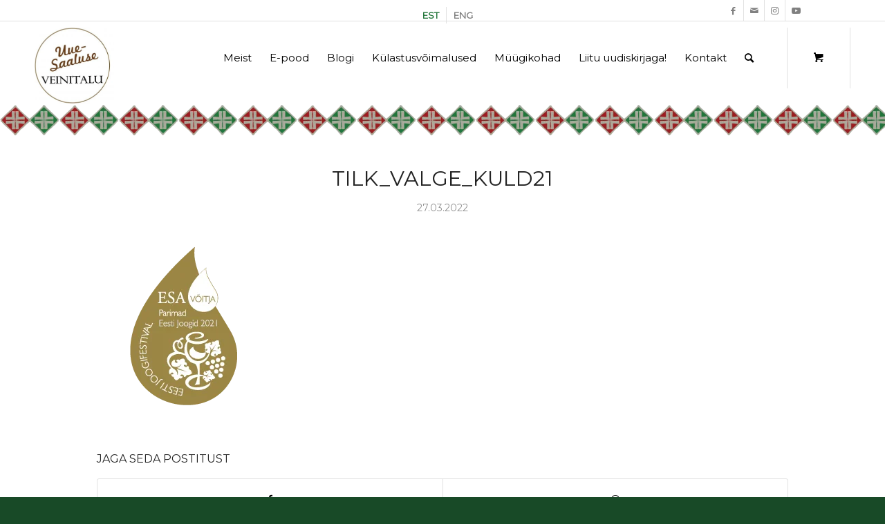

--- FILE ---
content_type: text/css
request_url: https://uuesaaluseveinitalu.ee/wp-content/plugins/makecommerce/payment/gateway/woocommerce/css/makecommerce.css?ver=3.5.4
body_size: 964
content:
select#makecommerce {
	display: none !important;
}

ul.makecommerce-picker {
	list-style-type: none;
	margin: 0px;
	padding: 0;
}

ul.makecommerce-picker input.makecommerce_country_picker {
	margin: 0px;
}

div.makecommerce_country_picker_methods {
	margin-bottom: 10px;
	margin-left: 0px;
}

div.makecommerce_country_picker_methods.logosize-small div.makecommerce-banklink-picker {
	width: 24%;
}

div.makecommerce_country_picker_methods.logosize-medium div.makecommerce-banklink-picker {
	width: 32%;
}

div.makecommerce_country_picker_methods.logosize-large div.makecommerce-banklink-picker {
	width: 48%;
}

div.makecommerce_country_picker_methods hr {
	border-width: 0px;
	height: 0px;
	margin-bottom: 25px;
	display: none;
}

li.makecommerce-picker-country {
	border: 0px solid !important;
	padding: 0 !important;
	margin: 0 !important;
	list-style: none !important;
}

li.makecommerce-picker-country .makecommerce_country_picker_methods{
	margin-top: 5px;
	margin-bottom: 10px;
	float: left;
	width: 100%;
}

div.makecommerce-banklink-picker {
	display: block;
	cursor: pointer;
	margin: 0px;
	border: 0px;
	max-width: 14.2%;
	margin-bottom: 2px;
	float: left;
	padding: 4px;
	box-sizing: border-box;
}

.payment_box.payment_method_makecommerce{
	margin-bottom: 0px;
}

div.makecommerce-banklink-picker.selected {
	background: orange;
}

div.makecommerce-banklink-picker img {
	width: 100%;
	float: left;
	max-height: none !important;
}

.payment_box.payment_method_makecommerce{
	padding: 1em 1em 0.8em 1em !important;
}

.woocommerce-checkout #payment ul.payment_methods li div.makecommerce-banklink-picker img {
	margin: 0px;
	max-width: 100%;
}

.woocommerce-checkout #payment ul.payment_methods li div.makecommerce-banklink-picker img:hover{
	opacity: 0.8;
}

.woocommerce-checkout #payment ul.payment_methods li label.makecommerce_country_picker_label {
	display: inline-block;
	cursor: pointer;
	height: 22px;
	width: 30px;
	background-position: center;
	margin: 3px;
	padding: 0px;
	background-repeat: no-repeat;
	background-size: cover;
}

.makecommerce_country_picker_countries {
    padding: 0px 1px;
}

.woocommerce-checkout #payment ul.payment_methods li label.makecommerce_country_picker_label.selected {
	height: 28px;
	width: 36px;
	border: 3px solid orange;
	margin: 0;
}

.woocommerce-checkout #payment ul.payment_methods li label.makecommerce_country_picker_label::before{
	display: none;
}

div.makecommerce-info > div {
	display: inline-block;
	vertical-align: middle;
}

div.makecommerce-logo a img {
	width: 231px;
}

div.makecommerce-link a {
	color: #007bdb;
	text-decoration: none;
}

div.makecommerce-link a:hover {
	text-decoration: underline;
}

.makecommerce-picker-country .breaker {
	float: left;
	width: 100%;
	margin-bottom: 9px;
}

div.mc-processing-message {
	display: none;
	margin-top: 8px;
	position: absolute;
	left: 0;
	top: 0;
	width: 100%;
	height: 100px;
	padding: 40px;
	z-index: 11000;
	text-align: center;
	background-color: #ececec;
}

div.mc-processing-message img {
	width: 16px;
}

.payment_box select#MakeCommerce {
    display: none;
}

img.mc_loading {
	display: none;
}

div.mc-clear-both {
	clear: both;
}

.parcel-machine-select-box, .parcel-machine-select-box-time {
	width: 100%;
}

.makecommerce-picker-method input {
	float: left;
}

/* Widget version */
div.makecommerce_country_picker_methods.logosize-small div.makecommerce-banklink-picker {
	max-width: 25%;
	width: 25%;
}

div.makecommerce_country_picker_methods.logosize-medium div.makecommerce-banklink-picker {
	max-width: 33.333%;
	width: 33.333%;
}

div.makecommerce_country_picker_methods.logosize-large div.makecommerce-banklink-picker {
	max-width: 184px;
	width: 50%;
}

li.makecommerce-picker-country .makecommerce_country_picker_methods.logosize-small {
	max-width: 734px;
}

li.makecommerce-picker-country .makecommerce_country_picker_methods.logosize-medium {
	max-width: 551px;
}

.makecommerce-selectbox-dropdown > * .select2-search__field {
	background-color: white !important;
}

@media screen and (max-width: 767px) {
	div.makecommerce_country_picker_methods.logosize-small div.makecommerce-banklink-picker {
		max-width: 50%;
		width: 25%;
	}

	div.makecommerce_country_picker_methods.logosize-medium div.makecommerce-banklink-picker {
		max-width: 92px;
		width: 33.33%;
	}

	div.makecommerce_country_picker_methods.logosize-large div.makecommerce-banklink-picker {
		max-width: 184px;
		width: 50%;
	}
}

@media screen and (max-width: 500px) {
	div.makecommerce_country_picker_methods.logosize-small div.makecommerce-banklink-picker {
		width: 33.33%;
	}

	div.makecommerce_country_picker_methods.logosize-medium div.makecommerce-banklink-picker {
		max-width: 92px;
		width: 50%;
	}

	div.makecommerce_country_picker_methods.logosize-large div.makecommerce-banklink-picker {
		max-width: 184px;
		width: 100%;
	}
}

@media screen and (max-width: 400px) {
	div.makecommerce_country_picker_methods.logosize-small div.makecommerce-banklink-picker {
		width: 50%;
	}
}

/* List version */
.payment_method_list_item_container {
	height: auto;
}

div.makecommerce_country_picker_methods.logosize-small .makecommerce-method-title > img {
	height: 26px !important;
	max-height: 100% !important;
	float: none !important;
}

div.makecommerce_country_picker_methods.logosize-medium .makecommerce-method-title > img {
	height: 41px !important;
	max-height: 100% !important;
	float: none !important;
}

div.makecommerce_country_picker_methods.logosize-large .makecommerce-method-title > img {
	height: 56px !important;
	max-height: 100% !important;
	float: none !important;
}

.country_picker_image_other {
	background-size: contain !important;
}
